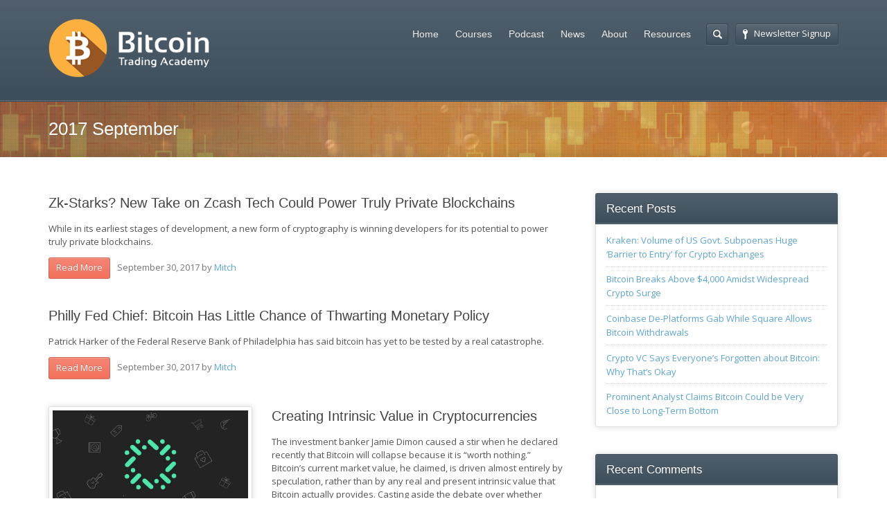

--- FILE ---
content_type: text/html; charset=UTF-8
request_url: https://bitcointrading.net/2017/09/
body_size: 8745
content:
<!DOCTYPE html>
<html lang="en-US">
<head>
	<meta http-equiv="content-type" content="text/html;charset=utf-8" />
	<meta name="viewport" content="width=device-width, initial-scale=1.0">
	<title>September | 2017 | Bitcoin Trading Academy</title>
	
	<!--[if lt IE 9]>
	<script type="text/javascript" src="http://bitcointrading.net/wp-content/themes/academy/js/html5.js"></script>
	<![endif]-->
	
	<link rel="alternate" type="application/rss+xml" title="Bitcoin Trading Academy &raquo; Feed" href="https://bitcointrading.net/feed/" />
<link rel="alternate" type="application/rss+xml" title="Bitcoin Trading Academy &raquo; Comments Feed" href="https://bitcointrading.net/comments/feed/" />
<link rel='stylesheet' id='mediaelement-css' href="https://bitcointrading.net/wp-includes/js/mediaelement/mediaelementplayer.min.css?ver=2.15.1" type='text/css' media='all' />
<link rel='stylesheet' id='wp-mediaelement-css' href="https://bitcointrading.net/wp-includes/js/mediaelement/wp-mediaelement.css?ver=4.1.41" type='text/css' media='all' />
<link rel='stylesheet' id='pt-cv-public-style-css' href="https://bitcointrading.net/wp-content/plugins/content-views-query-and-display-post-page/public/assets/css/public.css?ver=1.6.7" type='text/css' media='all' />
<link rel='stylesheet' id='general-css' href="https://bitcointrading.net/wp-content/themes/academy/style.css?ver=4.1.41" type='text/css' media='all' />
<script type='text/javascript' src="https://bitcointrading.net/wp-content/plugins/powerpress/player.min.js?ver=4.1.41"></script>
<script type='text/javascript' src="https://bitcointrading.net/wp-includes/js/jquery/jquery.js?ver=1.11.1"></script>
<script type='text/javascript' src="https://bitcointrading.net/wp-includes/js/jquery/jquery-migrate.min.js?ver=1.2.1"></script>
<script type='text/javascript' src="https://bitcointrading.net/wp-content/themes/academy/js/jquery.hoverIntent.min.js?ver=4.1.41"></script>
<script type='text/javascript' src="https://bitcointrading.net/wp-content/themes/academy/js/jquery.placeholder.min.js?ver=4.1.41"></script>
<script type='text/javascript' src="https://bitcointrading.net/wp-content/themes/academy/js/jplayer/jquery.jplayer.min.js?ver=4.1.41"></script>
<script type='text/javascript' src="https://bitcointrading.net/wp-content/themes/academy/js/jquery.themexSlider.js?ver=4.1.41"></script>
<script type='text/javascript'>
/* <![CDATA[ */
var options = {"templateDirectory":"http:\/\/bitcointrading.net\/wp-content\/themes\/academy\/"};
/* ]]> */
</script>
<script type='text/javascript' src="https://bitcointrading.net/wp-content/themes/academy/js/jquery.raty.min.js?ver=4.1.41"></script>
<script type='text/javascript'>
/* <![CDATA[ */
var options = {"templateDirectory":"http:\/\/bitcointrading.net\/wp-content\/themes\/academy\/"};
/* ]]> */
</script>
<script type='text/javascript' src="https://bitcointrading.net/wp-content/themes/academy/js/general.js?ver=4.1.41"></script>
<link rel="EditURI" type="application/rsd+xml" title="RSD" href="https://bitcointrading.net/xmlrpc.php?rsd" />
<link rel="wlwmanifest" type="application/wlwmanifest+xml" href="https://bitcointrading.net/wp-includes/wlwmanifest.xml" /> 
<meta name="generator" content="WordPress 4.1.41" />
<script type="text/javascript"><!--
function powerpress_pinw(pinw){window.open('http://bitcointrading.net/?powerpress_pinw='+pinw, 'PowerPressPlayer','toolbar=0,status=0,resizable=1,width=460,height=320');	return false;}
powerpress_url = 'http://bitcointrading.net/wp-content/plugins/powerpress/';
//-->
</script>
<link rel='stylesheet' id='wop-css' href="https://bitcointrading.net/wp-content/plugins/widgets-on-pages/wop.css" type='text/css' media='all' /><link rel="shortcut icon" href="https://bitcointrading.net/wp-content/uploads/2015/04/fav_bitcoin.png" /><style type="text/css">.featured-content{background-image:url(http://bitcointrading.net/wp-content/uploads/2015/04/bg.jpg);}body, input, select, textarea{font-family:Open Sans, Arial, Helvetica, sans-serif;}h1,h2,h3,h4,h5,h6, .header-navigation div > ul > li > a, .user-menu a{font-family:Crete Round, Arial, Helvetica, sans-serif;}input[type="submit"], input[type="button"], .element-button, .jp-play-bar, .jp-volume-bar-value, .free-course .course-price .price-text, .lessons-listing .lesson-attachments a, ul.styled-list.style-4 li:before, .woocommerce a.button.alt, .woocommerce button.button.alt, .woocommerce input.button.alt, .woocommerce #respond input#submit.alt, .woocommerce #content input.button.alt, .woocommerce-page a.button.alt, .woocommerce-page button.button.alt, .woocommerce-page input.button.alt, .woocommerce-page #respond input#submit.alt, .woocommerce-page #content input.button.alt, .woocommerce a.button.alt:hover, .woocommerce button.button.alt:hover, .woocommerce input.button.alt:hover, .woocommerce #respond input#submit.alt:hover, .woocommerce #content input.button.alt:hover, .woocommerce-page a.button.alt:hover, .woocommerce-page button.button.alt:hover, .woocommerce-page input.button.alt:hover, .woocommerce-page #respond input#submit.alt:hover, .woocommerce-page #content input.button.alt:hover{background-color:#f3715d;}.free-course .course-price .corner{border-top-color:#f3715d;border-right-color:#f3715d;}.element-button.secondary, .quiz-listing .question-number, .lessons-listing .lesson-title .course-status, .course-price .price-text, .course-price .corner, .course-progress span, .questions-listing .question-replies, .course-price .corner-background, .user-links a:hover, .payment-listing .expanded .toggle-title:before, .styled-list.style-5 li:before, .faq-toggle .toggle-title:before, .lesson-toggle, ul.styled-list.style-1 li:before, .woocommerce a.button, .woocommerce button.button, .woocommerce input.button, .woocommerce #respond input#submit, .woocommerce #content input.button, .woocommerce-page a.button, .woocommerce-page button.button, .woocommerce-page input.button, .woocommerce-page #respond input#submit, .woocommerce-page #content input.button, .woocommerce a.button:hover, .woocommerce button.button:hover, .woocommerce input.button:hover, .woocommerce #respond input#submit:hover, .woocommerce #content input.button:hover, .woocommerce-page a.button:hover, .woocommerce-page button.button:hover, .woocommerce-page input.button:hover, .woocommerce-page #respond input#submit:hover, .woocommerce-page #content input.button:hover{background-color:#5ea5d7;}a, a:hover, a:focus, ul.styled-list li > a:hover{color:#5ea5d7;}.element-button.dark, .jp-gui, .jp-controls a, .jp-video-play-icon, .header-wrap, .header-navigation ul ul, .select-menu, .search-form, .mobile-search-form, .login-button .tooltip-text, .footer-wrap, .site-footer:after, .site-header:after, .widget-title{background-color:#3d4e5b;}.jp-jplayer{border-color:#3d4e5b;}.widget-title{border-bottom-color:#3d4e5b;}::-moz-selection{background-color:#f3715d;}::selection{background-color:#f3715d;}.course-price, .course-status, .submit-button, .questions
{display:none;}
.course-header
{
text-align:center;
height:50px;
}</style><style type="text/css">@font-face {
						font-family: "Crete Round";
						src: url("http://bitcointrading.net/wp-content/themes/academy/fonts/creteround-regular-webfont.eot");
						src: url("http://bitcointrading.net/wp-content/themes/academy/fonts/creteround-regular-webfont.eot?#iefix") format("embedded-opentype"),
							 url("http://bitcointrading.net/wp-content/themes/academy/fonts/creteround-regular-webfont.woff") format("woff"),
							 url("http://bitcointrading.net/wp-content/themes/academy/fonts/creteround-regular-webfont.ttf") format("truetype"),
							 url("http://bitcointrading.net/wp-content/themes/academy/fonts/creteround-regular-webfont.svg#crete_roundregular") format("svg");
						font-weight: normal;
						font-style: normal;
					}</style><script type="text/javascript">
			WebFontConfig = {google: { families: [ "Open Sans:400,400italic,600" ] } };
			(function() {
				var wf = document.createElement("script");
				wf.src = ("https:" == document.location.protocol ? "https" : "http") + "://ajax.googleapis.com/ajax/libs/webfont/1/webfont.js";
				wf.type = "text/javascript";
				wf.async = "true";
				var s = document.getElementsByTagName("script")[0];
				s.parentNode.insertBefore(wf, s);
			})();
			</script>	<style type="text/css">.recentcomments a{display:inline !important;padding:0 !important;margin:0 !important;}</style>

<script>
 (function(i,s,o,g,r,a,m){i['GoogleAnalyticsObject']=r;i[r]=i[r]||function(){
 (i[r].q=i[r].q||[]).push(arguments)},i[r].l=1*new Date();a=s.createElement(o),
 m=s.getElementsByTagName(o)[0];a.async=1;a.src=g;m.parentNode.insertBefore(a,m)
 })(window,document,'script','//www.google-analytics.com/analytics.js','ga');

 ga('create', 'UA-2770327-54', 'auto');
 ga('send', 'pageview');

</script>

</head>
<body class="archive date">
	<div class="site-wrap">
		<div class="header-wrap">
			<header class="site-header">
				<div class="row">
					<div class="site-logo left">
						<a href="https://bitcointrading.net/" rel="home">
							<img src="https://bitcointrading.net/wp-content/uploads/2015/04/Logo_New5.png" alt="Bitcoin Trading Academy" />
						</a>
					</div>
					<!-- /logo -->
					<div class="header-options right clearfix" >					
						<div class="login-options right">
												
							<div class="button-wrap left tooltip login-button">
								<a href="#" class="element-button dark"><span class="button-icon login"></span>Newsletter Signup</a>
								<div class="tooltip-wrap">
									<div class="tooltip-text">

<!-- Begin MailChimp Signup Form -->
<link href="//cdn-images.mailchimp.com/embedcode/classic-081711.css" rel="stylesheet" type="text/css">
<style type="text/css">
	#mc_embed_signup{clear:left; font:14px Helvetica,Arial,sans-serif; }
	/* Add your own MailChimp form style overrides in your site stylesheet or in this style block.
	We recommend moving this block and the preceding CSS link to the HEAD of your HTML file. */
</style>
<div id="mc_embed_signup">
<form action="//coinigy.us3.list-manage.com/subscribe/post?u=9f03eb56fbb3842181db7f674&amp;id=ab154a542a" method="post" id="mc-embedded-subscribe-form" name="mc-embedded-subscribe-form" class="validate" target="_blank" novalidate>
 
<div id="mc_embed_signup_scroll">

<div class="indicates-required"><span class="asterisk">*</span> indicates required</div>
<div class="mc-field-group ">
	<label for="mce-EMAIL">Email Address <span class="asterisk">*</span>
</label>
	<input type="email" value="" name="EMAIL" class="required email" id="mce-EMAIL" style="width:200px">
</div>
	<div id="mce-responses" class="clear">
	<div class="response" id="mce-error-response" style="display:none"></div>
	<div class="response" id="mce-success-response" style="display:none"></div>
	</div> <!-- real people should not fill this in and expect good things - do not remove this or risk form bot signups-->
 <div style="position: absolute; left: -5000px;"><input type="text" name="b_9f03eb56fbb3842181db7f674_ab154a542a" tabindex="-1" value=""></div>
 <div class="clear" style="float:left;margin-right:10px;"><input type="submit" value="Subscribe" name="subscribe" id="mc-embedded-subscribe" class="submit-button button" style="width:200px;float:left;"></div>
 </div>
</form>
</div>
<script type='text/javascript' src='//s3.amazonaws.com/downloads.mailchimp.com/js/mc-validate.js'></script><script type='text/javascript'>(function($) {window.fnames = new Array(); window.ftypes = new Array();fnames[0]='EMAIL';ftypes[0]='email';fnames[1]='FNAME';ftypes[1]='text';fnames[2]='LNAME';ftypes[2]='text';}(jQuery));var $mcj = jQuery.noConflict(true);</script>
<!--End mc_embed_sign-->

										<form action="https://bitcointrading.net/wp-admin/admin-ajax.php" class="ajax-form popup-form" method="POST">
											<div class="message" style="display:none"></div>
											<div class="field-wrap"  style="display:none">
												<input type="text" name="user_login" value="Email" />
											</div>
											<div class="field-wrap" style="display:none">
												<input type="password" name="user_password" value="Password" />
											</div>
											<div class="button-wrap left nomargin"  style="display:none">
												<a href="#" class="element-button ">Subscribe</a>
											</div>											
																						<div class="button-wrap switch-button left" style="display:none">
												<a href="#" class="element-button dark" title="Password Recovery">
													<span class="button-icon help"></span>
												</a>
											</div>
											<input type="hidden" name="user_action" value="login_user" />
											<input type="hidden" name="user_redirect" value="" />
											<input type="hidden" name="nonce" class="nonce" value="50df2e35da" />
											<input type="hidden" name="action" class="action" value="themex_update_user" />
										</form>
									</div>
								</div>
								<div class="tooltip-wrap password-form">
									<div class="tooltip-text">


										
									</div>
								</div>
							</div>
																			</div>
						<!-- /login options -->										
						<div class="search-form right">
							<form role="search" method="GET" action="https://bitcointrading.net/">
	<input type="text" value="" name="s" />
</form>						</div>
						<!-- /search form -->
											</div>
					<!-- /header options -->
					<div class="mobile-search-form">
						<form role="search" method="GET" action="https://bitcointrading.net/">
	<input type="text" value="" name="s" />
</form>					</div>
					<!-- /mobile search form -->
					<nav class="header-navigation right">
						<div class="menu"><ul id="menu-main-menu" class="menu"><li id="menu-item-2132" class="menu-item menu-item-type-post_type menu-item-object-page menu-item-2132"><a href="https://bitcointrading.net/home/">Home</a></li>
<li id="menu-item-2138" class="menu-item menu-item-type-taxonomy menu-item-object-course_category menu-item-2138"><a href="https://bitcointrading.net/courses/all/">Courses</a></li>
<li id="menu-item-2389" class="menu-item menu-item-type-taxonomy menu-item-object-category menu-item-2389"><a href="https://bitcointrading.net/podcast/">Podcast</a></li>
<li id="menu-item-2133" class="menu-item menu-item-type-taxonomy menu-item-object-category menu-item-2133"><a href="https://bitcointrading.net/news/">News</a></li>
<li id="menu-item-2130" class="menu-item menu-item-type-post_type menu-item-object-page menu-item-2130"><a href="https://bitcointrading.net/">About</a></li>
<li id="menu-item-2141" class="menu-item menu-item-type-post_type menu-item-object-page menu-item-2141"><a href="https://bitcointrading.net/resources/">Resources</a></li>
</ul></div>						
						<div class="select-menu select-element redirect">
							<span></span>
							<select><option value="http://bitcointrading.net/home/">Home</option><option value="http://bitcointrading.net/courses/all/">Courses</option><option value="http://bitcointrading.net/podcast/">Podcast</option><option value="http://bitcointrading.net/news/">News</option><option value="http://bitcointrading.net/">About</option><option value="http://bitcointrading.net/resources/">Resources</option></select>							
						</div>
						<!--/ select menu-->
					</nav>
					<!-- /navigation -->						
				</div>			
			</header>
			<!-- /header -->
		</div>
		<div class="featured-content">
			<div class="substrate">
				<img src="https://bitcointrading.net/wp-content/uploads/2015/04/bg.jpg" class="fullwidth" alt="" />			</div>
						<div class="row">
							<div class="page-title">
					<h1 class="nomargin">  2017  September</h1>
				</div>
				<!-- /page title -->				
						</div>
				
		</div>
		<!-- /featured -->
		<div class="main-content">
			<div class="row"><div class="column eightcol">
		<div class="posts-listing">
		<article class="post-7609 post type-post status-publish format-standard hentry category-news clearfix">
		<div class="post-content">
			<h1><a href="https://bitcointrading.net/zk-starks-new-take-on-zcash-tech-could-power-truly-private-blockchains/">Zk-Starks? New Take on Zcash Tech Could Power Truly Private Blockchains</a></h1>
		<p>While in its earliest stages of development, a new form of cryptography is winning developers for its potential to power truly private blockchains.</p>
		<footer class="post-footer">
			<a href="https://bitcointrading.net/zk-starks-new-take-on-zcash-tech-could-power-truly-private-blockchains/" class="element-button small">Read More</a>
									<time class="post-date nomargin" datetime="2017-09-30">September 30, 2017</time>
									<div class="post-author">&nbsp;by <a href="https://bitcointrading.net/author/mitch/" title="Posts by Mitch" rel="author">Mitch</a></div>
					</footer>
	</div>
</article><article class="post-7608 post type-post status-publish format-standard hentry category-news clearfix">
		<div class="post-content">
			<h1><a href="https://bitcointrading.net/philly-fed-chief-bitcoin-has-little-chance-of-thwarting-monetary-policy/">Philly Fed Chief: Bitcoin Has Little Chance of Thwarting Monetary Policy</a></h1>
		<p>Patrick Harker of the Federal Reserve Bank of Philadelphia has said bitcoin has yet to be tested by a real catastrophe.</p>
		<footer class="post-footer">
			<a href="https://bitcointrading.net/philly-fed-chief-bitcoin-has-little-chance-of-thwarting-monetary-policy/" class="element-button small">Read More</a>
									<time class="post-date nomargin" datetime="2017-09-30">September 30, 2017</time>
									<div class="post-author">&nbsp;by <a href="https://bitcointrading.net/author/mitch/" title="Posts by Mitch" rel="author">Mitch</a></div>
					</footer>
	</div>
</article><article class="post-7611 post type-post status-publish format-standard has-post-thumbnail hentry category-news clearfix">
		<div class="column fivecol post-image">
		<div class="bordered-image thick-border">
			<a href="https://bitcointrading.net/creating-intrinsic-value-in-cryptocurrencies/"><img width="420" height="233" src="https://bitcointrading.net/wp-content/uploads/2017/10/b54b5cc1e6_preview-width-800.png" class="attachment-normal wp-post-image" alt="" /></a>
		</div>
	</div>
	<div class="post-content column sevencol last">
			<h1><a href="https://bitcointrading.net/creating-intrinsic-value-in-cryptocurrencies/">Creating Intrinsic Value in Cryptocurrencies</a></h1>
		<p>The investment banker Jamie Dimon caused a stir when he declared recently that Bitcoin will collapse because it is “worth nothing.” Bitcoin’s current market value, he claimed, is driven almost entirely by speculation, rather than by any real and present intrinsic value that Bitcoin actually provides. Casting aside the debate over whether Bitcoin has intrinsic [&hellip;]</p>
		<footer class="post-footer">
			<a href="https://bitcointrading.net/creating-intrinsic-value-in-cryptocurrencies/" class="element-button small">Read More</a>
									<time class="post-date nomargin" datetime="2017-09-29">September 29, 2017</time>
									<div class="post-author">&nbsp;by <a href="https://bitcointrading.net/author/mitch/" title="Posts by Mitch" rel="author">Mitch</a></div>
					</footer>
	</div>
</article><article class="post-7606 post type-post status-publish format-standard has-post-thumbnail hentry category-news clearfix">
		<div class="column fivecol post-image">
		<div class="bordered-image thick-border">
			<a href="https://bitcointrading.net/filling-the-demand-cryptocurrency-job-postings-set-to-triple-from-2016/"><img width="420" height="235" src="https://bitcointrading.net/wp-content/uploads/2017/09/61339aa1b6_hiring-bch-width-800.jpg" class="attachment-normal wp-post-image" alt="" /></a>
		</div>
	</div>
	<div class="post-content column sevencol last">
			<h1><a href="https://bitcointrading.net/filling-the-demand-cryptocurrency-job-postings-set-to-triple-from-2016/">Filling the Demand: Cryptocurrency Job Postings Set to Triple From 2016</a></h1>
		<p>AngelList,, the job board specializing in startup jobs, reports cryptocurrency job postings have nearly doubled in the past six months and are soon to triple from 2016. Companies in the crypto space have experienced “unparalleled investment and growth” in recent months. The organization stated that while many new technologies (self-driving cars and virtual reality, for [&hellip;]</p>
		<footer class="post-footer">
			<a href="https://bitcointrading.net/filling-the-demand-cryptocurrency-job-postings-set-to-triple-from-2016/" class="element-button small">Read More</a>
									<time class="post-date nomargin" datetime="2017-09-28">September 28, 2017</time>
									<div class="post-author">&nbsp;by <a href="https://bitcointrading.net/author/mitch/" title="Posts by Mitch" rel="author">Mitch</a></div>
					</footer>
	</div>
</article><article class="post-7601 post type-post status-publish format-standard hentry category-news clearfix">
		<div class="post-content">
			<h1><a href="https://bitcointrading.net/russia-likely-to-ban-bitcoin-payments-deputy-finance-minister-says/">Russia Likely to Ban Bitcoin Payments, Deputy Finance Minister Says</a></h1>
		<p>Russia&#8217;s cryptocurrency bill is expected to be completed by October, according to a senior government official.</p>
		<footer class="post-footer">
			<a href="https://bitcointrading.net/russia-likely-to-ban-bitcoin-payments-deputy-finance-minister-says/" class="element-button small">Read More</a>
									<time class="post-date nomargin" datetime="2017-09-28">September 28, 2017</time>
									<div class="post-author">&nbsp;by <a href="https://bitcointrading.net/author/mitch/" title="Posts by Mitch" rel="author">Mitch</a></div>
					</footer>
	</div>
</article><article class="post-7600 post type-post status-publish format-standard hentry category-news clearfix">
		<div class="post-content">
			<h1><a href="https://bitcointrading.net/the-head-of-the-sec-is-concerned-about-ico-pump-and-dumps/">The Head of the SEC Is &#8216;Concerned&#8217; About ICO Pump-and-Dumps</a></h1>
		<p>The chairman of the Securities and Exchange Commission is worried about the risk of &#8220;pump-and-dump schemes&#8221; in the ICO space.</p>
		<footer class="post-footer">
			<a href="https://bitcointrading.net/the-head-of-the-sec-is-concerned-about-ico-pump-and-dumps/" class="element-button small">Read More</a>
									<time class="post-date nomargin" datetime="2017-09-28">September 28, 2017</time>
									<div class="post-author">&nbsp;by <a href="https://bitcointrading.net/author/mitch/" title="Posts by Mitch" rel="author">Mitch</a></div>
					</footer>
	</div>
</article><article class="post-7604 post type-post status-publish format-standard has-post-thumbnail hentry category-news clearfix">
		<div class="column fivecol post-image">
		<div class="bordered-image thick-border">
			<a href="https://bitcointrading.net/gem-partners-with-nordic-tech-giant-tieto-and-the-cdc-to-put-healthcare-on-the-blockchain/"><img width="420" height="235" src="https://bitcointrading.net/wp-content/uploads/2017/09/eea11c25c2_GEMtieto-width-800.jpg" class="attachment-normal wp-post-image" alt="" /></a>
		</div>
	</div>
	<div class="post-content column sevencol last">
			<h1><a href="https://bitcointrading.net/gem-partners-with-nordic-tech-giant-tieto-and-the-cdc-to-put-healthcare-on-the-blockchain/">Gem Partners With Nordic Tech Giant Tieto and the CDC to Put Healthcare on the Blockchain</a></h1>
		<p>Enterprise blockchain provider Gem is forging new partnerships in the healthcare sector. First announced at the Distributed: Health 2017 conference in Nashville, Tennessee, earlier this week, the blockchain startup is teaming up with European technology service provider Tieto as well as partnering with the U.S. Centers for Disease Control and Prevention (CDC). “We fundamentally believe [&hellip;]</p>
		<footer class="post-footer">
			<a href="https://bitcointrading.net/gem-partners-with-nordic-tech-giant-tieto-and-the-cdc-to-put-healthcare-on-the-blockchain/" class="element-button small">Read More</a>
									<time class="post-date nomargin" datetime="2017-09-28">September 28, 2017</time>
									<div class="post-author">&nbsp;by <a href="https://bitcointrading.net/author/mitch/" title="Posts by Mitch" rel="author">Mitch</a></div>
					</footer>
	</div>
</article><article class="post-7599 post type-post status-publish format-standard hentry category-news clearfix">
		<div class="post-content">
			<h1><a href="https://bitcointrading.net/macquarie-analyst-rejects-jamie-dimons-bitcoin-fraud-critique/">Macquarie Analyst Rejects Jamie Dimon&#8217;s Bitcoin &#8216;Fraud&#8217; Critique</a></h1>
		<p>An senior analyst for Macquarie Group has pushed back against some of the criticism against bitcoin coming from Wall Street.</p>
		<footer class="post-footer">
			<a href="https://bitcointrading.net/macquarie-analyst-rejects-jamie-dimons-bitcoin-fraud-critique/" class="element-button small">Read More</a>
									<time class="post-date nomargin" datetime="2017-09-28">September 28, 2017</time>
									<div class="post-author">&nbsp;by <a href="https://bitcointrading.net/author/mitch/" title="Posts by Mitch" rel="author">Mitch</a></div>
					</footer>
	</div>
</article><article class="post-7602 post type-post status-publish format-standard has-post-thumbnail hentry category-news clearfix">
		<div class="column fivecol post-image">
		<div class="bordered-image thick-border">
			<a href="https://bitcointrading.net/how-decentralized-exchanges-make-bitcoin-more-resilient-and-us-more-free/"><img width="420" height="235" src="https://bitcointrading.net/wp-content/uploads/2017/09/5e9a1a5654_decentralexchange-width-800.jpg" class="attachment-normal wp-post-image" alt="" /></a>
		</div>
	</div>
	<div class="post-content column sevencol last">
			<h1><a href="https://bitcointrading.net/how-decentralized-exchanges-make-bitcoin-more-resilient-and-us-more-free/">How Decentralized Exchanges Make Bitcoin More Resilient (and Us More Free)</a></h1>
		<p>Governments and central banks all over the world are gradually warming up to the idea of leveraging the unique advantages offered by blockchain technology — low-cost transactions permanently recorded in tamper-proof distributed ledgers — to modernize their financial systems. According to sources familiar with the matter, the Indian government is considering a proposal to introduce [&hellip;]</p>
		<footer class="post-footer">
			<a href="https://bitcointrading.net/how-decentralized-exchanges-make-bitcoin-more-resilient-and-us-more-free/" class="element-button small">Read More</a>
									<time class="post-date nomargin" datetime="2017-09-28">September 28, 2017</time>
									<div class="post-author">&nbsp;by <a href="https://bitcointrading.net/author/mitch/" title="Posts by Mitch" rel="author">Mitch</a></div>
					</footer>
	</div>
</article><article class="post-7592 post type-post status-publish format-standard hentry category-news clearfix">
		<div class="post-content">
			<h1><a href="https://bitcointrading.net/watch-jesse-ventura-moderates-colorado-governor-candidates-in-bitcoin-debate/">Watch: Jesse Ventura Moderates Colorado Governor Candidates in Bitcoin Debate</a></h1>
		<p>Two candidates for next year&#8217;s Colorado governor race debated cryptocurrencies over the weekend.</p>
		<footer class="post-footer">
			<a href="https://bitcointrading.net/watch-jesse-ventura-moderates-colorado-governor-candidates-in-bitcoin-debate/" class="element-button small">Read More</a>
									<time class="post-date nomargin" datetime="2017-09-26">September 26, 2017</time>
									<div class="post-author">&nbsp;by <a href="https://bitcointrading.net/author/mitch/" title="Posts by Mitch" rel="author">Mitch</a></div>
					</footer>
	</div>
</article>		
	</div>
	<nav class="pagination"><span class='page-numbers current'>1</span>
<a class='page-numbers' href="https://bitcointrading.net/2017/09/page/2/">2</a>
<a class='page-numbers' href="https://bitcointrading.net/2017/09/page/3/">3</a>
<a class='page-numbers' href="https://bitcointrading.net/2017/09/page/4/">4</a>
<a class='page-numbers' href="https://bitcointrading.net/2017/09/page/5/">5</a>
<a class='page-numbers' href="https://bitcointrading.net/2017/09/page/6/">6</a>
<span class="page-numbers dots">&hellip;</span>
<a class='page-numbers' href="https://bitcointrading.net/2017/09/page/9/">9</a>
<a class="next page-numbers" href="https://bitcointrading.net/2017/09/page/2/"></a></nav></div>
<aside class="sidebar column fourcol last">
			<div class="widget widget_recent_entries">		<div class="widget-title"><h3 class="nomargin">Recent Posts</h3></div>		<ul>
					<li>
				<a href="https://bitcointrading.net/kraken-volume-of-us-govt-subpoenas-huge-barrier-to-entry-for-crypto-exchanges/">Kraken: Volume of US Govt. Subpoenas Huge ‘Barrier to Entry’ for Crypto Exchanges</a>
						</li>
					<li>
				<a href="https://bitcointrading.net/bitcoin-breaks-above-4000-amidst-widespread-crypto-surge/">Bitcoin Breaks Above $4,000 Amidst Widespread Crypto Surge</a>
						</li>
					<li>
				<a href="https://bitcointrading.net/coinbase-de-platforms-gab-while-square-allows-bitcoin-withdrawals/">Coinbase De-Platforms Gab While Square Allows Bitcoin Withdrawals</a>
						</li>
					<li>
				<a href="https://bitcointrading.net/crypto-vc-says-everyones-forgotten-about-bitcoin-why-thats-okay/">Crypto VC Says Everyone’s Forgotten about Bitcoin: Why That’s Okay</a>
						</li>
					<li>
				<a href="https://bitcointrading.net/prominent-analyst-claims-bitcoin-could-be-very-close-to-long-term-bottom/">Prominent Analyst Claims Bitcoin Could be Very Close to Long-Term Bottom</a>
						</li>
				</ul>
		</div><div class="widget widget_recent_comments"><div class="widget-title"><h3 class="nomargin">Recent Comments</h3></div><ul class="styled-list style-2"></ul></div><div class="widget widget_archive"><div class="widget-title"><h3 class="nomargin">Archives</h3></div>		<ul>
	<li><a href="https://bitcointrading.net/2019/01/">January 2019</a></li>
	<li><a href="https://bitcointrading.net/2018/12/">December 2018</a></li>
	<li><a href="https://bitcointrading.net/2018/11/">November 2018</a></li>
	<li><a href="https://bitcointrading.net/2018/10/">October 2018</a></li>
	<li><a href="https://bitcointrading.net/2018/09/">September 2018</a></li>
	<li><a href="https://bitcointrading.net/2018/08/">August 2018</a></li>
	<li><a href="https://bitcointrading.net/2018/07/">July 2018</a></li>
	<li><a href="https://bitcointrading.net/2018/06/">June 2018</a></li>
	<li><a href="https://bitcointrading.net/2018/05/">May 2018</a></li>
	<li><a href="https://bitcointrading.net/2018/04/">April 2018</a></li>
	<li><a href="https://bitcointrading.net/2018/03/">March 2018</a></li>
	<li><a href="https://bitcointrading.net/2018/02/">February 2018</a></li>
	<li><a href="https://bitcointrading.net/2018/01/">January 2018</a></li>
	<li><a href="https://bitcointrading.net/2017/12/">December 2017</a></li>
	<li><a href="https://bitcointrading.net/2017/11/">November 2017</a></li>
	<li><a href="https://bitcointrading.net/2017/10/">October 2017</a></li>
	<li><a href="https://bitcointrading.net/2017/09/">September 2017</a></li>
	<li><a href="https://bitcointrading.net/2017/08/">August 2017</a></li>
	<li><a href="https://bitcointrading.net/2017/07/">July 2017</a></li>
	<li><a href="https://bitcointrading.net/2017/06/">June 2017</a></li>
	<li><a href="https://bitcointrading.net/2017/05/">May 2017</a></li>
	<li><a href="https://bitcointrading.net/2017/04/">April 2017</a></li>
	<li><a href="https://bitcointrading.net/2017/03/">March 2017</a></li>
	<li><a href="https://bitcointrading.net/2017/02/">February 2017</a></li>
	<li><a href="https://bitcointrading.net/2017/01/">January 2017</a></li>
	<li><a href="https://bitcointrading.net/2016/12/">December 2016</a></li>
	<li><a href="https://bitcointrading.net/2016/11/">November 2016</a></li>
	<li><a href="https://bitcointrading.net/2016/10/">October 2016</a></li>
	<li><a href="https://bitcointrading.net/2016/09/">September 2016</a></li>
	<li><a href="https://bitcointrading.net/2016/08/">August 2016</a></li>
	<li><a href="https://bitcointrading.net/2016/07/">July 2016</a></li>
	<li><a href="https://bitcointrading.net/2016/06/">June 2016</a></li>
	<li><a href="https://bitcointrading.net/2016/05/">May 2016</a></li>
	<li><a href="https://bitcointrading.net/2016/04/">April 2016</a></li>
	<li><a href="https://bitcointrading.net/2016/03/">March 2016</a></li>
	<li><a href="https://bitcointrading.net/2016/02/">February 2016</a></li>
	<li><a href="https://bitcointrading.net/2016/01/">January 2016</a></li>
	<li><a href="https://bitcointrading.net/2015/12/">December 2015</a></li>
	<li><a href="https://bitcointrading.net/2015/11/">November 2015</a></li>
	<li><a href="https://bitcointrading.net/2015/10/">October 2015</a></li>
	<li><a href="https://bitcointrading.net/2015/09/">September 2015</a></li>
	<li><a href="https://bitcointrading.net/2015/08/">August 2015</a></li>
	<li><a href="https://bitcointrading.net/2015/07/">July 2015</a></li>
	<li><a href="https://bitcointrading.net/2015/06/">June 2015</a></li>
	<li><a href="https://bitcointrading.net/2015/05/">May 2015</a></li>
	<li><a href="https://bitcointrading.net/2015/04/">April 2015</a></li>
	<li><a href="https://bitcointrading.net/2015/03/">March 2015</a></li>
	<li><a href="https://bitcointrading.net/2015/02/">February 2015</a></li>
	<li><a href="https://bitcointrading.net/2015/01/">January 2015</a></li>
	<li><a href="https://bitcointrading.net/2014/12/">December 2014</a></li>
	<li><a href="https://bitcointrading.net/1/12/">December 1</a></li>
		</ul>
</div><div class="widget widget_categories"><div class="widget-title"><h3 class="nomargin">Categories</h3></div>		<ul>
	<li class="cat-item cat-item-2"><a href="https://bitcointrading.net/news/">News</a>
</li>
	<li class="cat-item cat-item-14"><a href="https://bitcointrading.net/podcast/">Podcast</a>
</li>
		</ul>
</div><div class="widget widget_meta"><div class="widget-title"><h3 class="nomargin">Meta</h3></div>			<ul>
						<li><a href="https://bitcointrading.net/wp-login.php">Log in</a></li>
			<li><a href="https://bitcointrading.net/feed/">Entries <abbr title="Really Simple Syndication">RSS</abbr></a></li>
			<li><a href="https://bitcointrading.net/comments/feed/">Comments <abbr title="Really Simple Syndication">RSS</abbr></a></li>
<li><a href="https://wordpress.org/" title="Powered by WordPress, state-of-the-art semantic personal publishing platform.">WordPress.org</a></li>			</ul>
</div></aside>
								</div>
			</div>
			<!-- /content -->
			<div class="footer-wrap">
				<footer class="site-footer">
					<div class="row">
						<div class="copyright left">
							&copy; 2026 Bitcoin Trading Academy, All Rights Reserved.						</div>
						<nav class="footer-navigation right">
							<div class="menu-footer-menu-container"><ul id="menu-footer-menu" class="menu"><li id="menu-item-2136" class="menu-item menu-item-type-post_type menu-item-object-page menu-item-2136"><a href="https://bitcointrading.net/home/">Home</a></li>
<li id="menu-item-2137" class="menu-item menu-item-type-taxonomy menu-item-object-course_category menu-item-2137"><a href="https://bitcointrading.net/courses/all/">Courses</a></li>
<li id="menu-item-2134" class="menu-item menu-item-type-taxonomy menu-item-object-category menu-item-2134"><a href="https://bitcointrading.net/news/">News</a></li>
<li id="menu-item-2135" class="menu-item menu-item-type-post_type menu-item-object-page menu-item-2135"><a href="https://bitcointrading.net/">About</a></li>
<li id="menu-item-2139" class="menu-item menu-item-type-post_type menu-item-object-page menu-item-2139"><a href="https://bitcointrading.net/resources/">Resources</a></li>
<li id="menu-item-2310" class="menu-item menu-item-type-post_type menu-item-object-page menu-item-2310"><a href="https://bitcointrading.net/privacy-policy/">Privacy Policy</a></li>
<li id="menu-item-2311" class="menu-item menu-item-type-post_type menu-item-object-page menu-item-2311"><a href="https://bitcointrading.net/terms-of-service/">Terms of Service</a></li>
<li id="menu-item-2312" class="menu-item menu-item-type-post_type menu-item-object-page menu-item-2312"><a href="https://bitcointrading.net/sitemap/">Sitemap</a></li>
</ul></div>						</nav>
						<!-- /navigation -->				
					</div>			
				</footer>				
			</div>
			<!-- /footer -->			
		</div>
		<!-- /site wrap -->
	<script type='text/javascript'>
/* <![CDATA[ */
var mejsL10n = {"language":"en-US","strings":{"Close":"Close","Fullscreen":"Fullscreen","Download File":"Download File","Download Video":"Download Video","Play\/Pause":"Play\/Pause","Mute Toggle":"Mute Toggle","None":"None","Turn off Fullscreen":"Turn off Fullscreen","Go Fullscreen":"Go Fullscreen","Unmute":"Unmute","Mute":"Mute","Captions\/Subtitles":"Captions\/Subtitles"}};
var _wpmejsSettings = {"pluginPath":"\/wp-includes\/js\/mediaelement\/"};
var mejsL10n = {"language":"en-US","strings":{"Close":"Close","Fullscreen":"Fullscreen","Download File":"Download File","Download Video":"Download Video","Play\/Pause":"Play\/Pause","Mute Toggle":"Mute Toggle","None":"None","Turn off Fullscreen":"Turn off Fullscreen","Go Fullscreen":"Go Fullscreen","Unmute":"Unmute","Mute":"Mute","Captions\/Subtitles":"Captions\/Subtitles"}};
var _wpmejsSettings = {"pluginPath":"\/wp-includes\/js\/mediaelement\/"};
/* ]]> */
</script>
<script type='text/javascript' src="https://bitcointrading.net/wp-includes/js/mediaelement/mediaelement-and-player.min.js?ver=2.15.1"></script>
<script type='text/javascript' src="https://bitcointrading.net/wp-includes/js/mediaelement/wp-mediaelement.js?ver=4.1.41"></script>
<script type='text/javascript'>
/* <![CDATA[ */
var PT_CV_PAGINATION = {"first":"\u00ab","prev":"\u2039","next":"\u203a","last":"\u00bb","goto_first":"Go to first page","goto_prev":"Go to previous page","goto_next":"Go to next page","goto_last":"Go to last page","current_page":"Current page is","goto_page":"Go to page"};
/* ]]> */
</script>
<script type='text/javascript' src="https://bitcointrading.net/wp-content/plugins/content-views-query-and-display-post-page/assets/bootstrap-paginator/bootstrap-paginator.min.js?ver=0.5"></script>
<script type='text/javascript'>
/* <![CDATA[ */
var PT_CV_PUBLIC = {"_prefix":"pt-cv-","page_to_show":"5","_nonce":"be35065f53","is_admin":"","is_mobile":"","ajaxurl":"http:\/\/bitcointrading.net\/wp-admin\/admin-ajax.php","lang":"","move_bootstrap":"1"};
/* ]]> */
</script>
<script type='text/javascript' src="https://bitcointrading.net/wp-content/plugins/content-views-query-and-display-post-page/public/assets/js/public.js?ver=1.6.7"></script>
<script type='text/javascript' src="https://bitcointrading.net/wp-includes/js/comment-reply.min.js?ver=4.1.41"></script>
	<script defer src="https://static.cloudflareinsights.com/beacon.min.js/vcd15cbe7772f49c399c6a5babf22c1241717689176015" integrity="sha512-ZpsOmlRQV6y907TI0dKBHq9Md29nnaEIPlkf84rnaERnq6zvWvPUqr2ft8M1aS28oN72PdrCzSjY4U6VaAw1EQ==" data-cf-beacon='{"version":"2024.11.0","token":"22f4a339bb704bd8900cb8d5f3f301dd","r":1,"server_timing":{"name":{"cfCacheStatus":true,"cfEdge":true,"cfExtPri":true,"cfL4":true,"cfOrigin":true,"cfSpeedBrain":true},"location_startswith":null}}' crossorigin="anonymous"></script>
</body>
</html>

--- FILE ---
content_type: text/css
request_url: https://bitcointrading.net/wp-content/plugins/content-views-query-and-display-post-page/public/assets/css/public.css?ver=1.6.7
body_size: 1195
content:
/**
 * Common styles for Front-end
 *
 * @package   PT_Content_Views
 * @author    PT Guy <palaceofthemes@gmail.com>
 * @license   GPL-2.0+
 * @link      http://www.contentviewspro.com/
 * @copyright 2014 PT Guy
 */

/* Fix Bootstrap box-sizing "border-box" problem */
.pt-cv-row *,
.pt-cv-row *:before,
.pt-cv-row *:after,
.pt-cv-view *,
.pt-cv-view *:before,
.pt-cv-view *:after {
	-webkit-box-sizing: border-box !important;
	-moz-box-sizing:    border-box !important;
	box-sizing:         border-box !important;
}

/* Common */
.pt-cv-view {
	position: relative;
	clear:    both;
}

.pt-cv-page {
	position: relative;
}

.pt-cv-row {
	clear: left;
}

.pt-cv-view strong, .pt-cv-view strong * {
	font-weight: 600 !important;
}

/* Link */
.pt-cv-view a {
	text-decoration: none !important;
	outline: 0 !important;
}

/* Read more */
.pt-cv-readmore {
	color:  #fff;
	margin: 10px 0;
}

/* An Item */
.pt-cv-content-item {
	padding-bottom: 1em;
	position:       relative;
	overflow:       hidden;
}

/* Add default margin-bottom */
.pt-cv-content-item > * {
	margin-bottom: 10px !important;
}

/* For the output which shows only Title */
.pt-cv-only-title {
	padding-bottom: 0;
}

/* Title */
.pt-cv-title {
	margin-top: 0 !important;
	font-size:  18px;
}

.pt-cv-title a {
	font-weight: 600;
}

/* Thumbnail */
.pt-cv-thumbnail {
	height:        auto;
	max-width:     100% !important;
	margin-top:    0 !important;
	margin-bottom: 15px !important;
	min-width:     inherit !important;
}

.pt-cv-thumbnail.pull-left {
	margin-right: 20px !important;
}

.pt-cv-thumbnail.pull-right {
	margin-left: 20px;
}

.pt-cv-no-image {
	min-width:  80px;
	min-height: 80px;
}

/* Content */
.pt-cv-content, .pt-cv-content * {
	font-size:   14px;
	font-weight: 400;
	zoom:        1;
	line-height: 1.6em;
}

/* Meta fields */
.pt-cv-meta-fields {
	font-size:      13px;
	margin-top:     0;
	/*padding-bottom: 10px;*/
}

.pt-cv-meta-fields a {
	color: #41b7d8;
}

/* Pagination */
.pt-cv-view + .pagination {
	float:  left;
	margin: 0 auto !important;
}

.pt-cv-view + .pagination > li {
	background: none !important;
}

.pt-cv-view + .pagination > li > a {
	cursor: pointer;
}

.pt-cv-spinner {
	margin:   0 auto !important;

	display:            inline-block;
	opacity:            0;
	filter:             alpha(opacity=0);
	color:              #0470ec;

	-webkit-transition: opacity 0.25s, width 0.25s;
	-moz-transition:    opacity 0.25s, width 0.25s;
	-o-transition:      opacity 0.25s, width 0.25s;
	transition:         opacity 0.25s, width 0.25s;
}

.pt-cv-spinner.active {
	opacity: 1;
	filter:  alpha(opacity=100);
}

.pt-cv-clear-pagination {
	margin-bottom: 50px;
}

.pt-cv-pagination-wrapper {
	clear: both;
	position: relative;
}

.pt-cv-pagination.pagination {
	-webkit-box-shadow: none !important;
	box-shadow: none !important;
	margin-left: 0;
	border: 0;
	padding: 0;
}

.pt-cv-pagination a {
	cursor: pointer;
}

.pt-cv-pagination li.active a {
	border-color: rgba(66, 139, 202, 0.2) !important;
}

/* View type : Collapsible List */
.pt-cv-collapsible .panel-heading {
	padding: 0;
}

.pt-cv-collapsible .panel-heading a {
	display: block;
	padding: 10px 15px;
}

.pt-cv-collapsible .panel-body {
	padding: 10px;
}

.pt-cv-view .collapse {
	display:    none;
	visibility: hidden;
}

.pt-cv-view .collapse.in {
	display:    block;
	visibility: visible;
	overflow:   auto;
}

/* View type : Scrollable List */

/* Caption */
.pt-cv-view .pt-cv-carousel-caption {
	text-align: left;
	left:       0;
	right:      15px;
	bottom:     1.8em;
}

.pt-cv-view .pt-cv-carousel-caption * {
	text-shadow: none;
}

/* Caption with image */
.pt-cv-cap-w-img {
	background:     rgba(0, 0, 0, 0.6);
	text-shadow:    0px 1px 1px #000;
	left:           15px !important;
	padding-left:   10px;
	padding-bottom: 0;
	padding-top:    10px;
}

.pt-cv-cap-w-img * {
	color: #fff;
}

.pt-cv-cap-w-img .pt-cv-title a {
	color: #fff !important;
}

/* Caption without image */
.pt-cv-cap-wo-img {
	position: relative !important;
}

.pt-cv-cap-wo-img * {
	color: #000;
}

.pt-cv-cap-wo-img .pt-cv-readmore {
	color: #fff;
}

/* Control */
.pt-cv-view .carousel-control {
	background-image: none !important;
	z-index:          1000;
	height:           30px;
	width:            40px;
	bottom:           0;
	top:              auto;
	color:            #00A100;
}

/* Indicator */
.pt-cv-view .pt-cv-carousel-indicators {
	bottom:        0;
	margin-bottom: 4px;
}

.pt-cv-view .pt-cv-carousel-indicators li {
	background: #cecece;
	border:     1px solid #cecece;
	margin:     0 0;
}

.pt-cv-view .pt-cv-carousel-indicators li.active {
	background: #428bca;
	border:     1px solid #428bca;
}

/* Layout */
.pt-cv-view .pt-cv-2-col .pt-cv-title {
	clear: none !important;
}

/* @Panels-minified */
.pt-cv-view .panel {
	margin-bottom:      20px;
	background-color:   #ffffff;
	border:             1px solid transparent;
	border-radius:      4px;
	-webkit-box-shadow: 0 1px 1px rgba(0, 0, 0, 0.05);
	box-shadow:         0 1px 1px rgba(0, 0, 0, 0.05);
}

.pt-cv-view .panel-default {
	border-color: #dddddd;
	padding-bottom: 0;
}

.pt-cv-view .panel-default > .panel-heading {
	color:            #333333;
	background-color: #f5f5f5;
	border-color:     #dddddd;
	margin-bottom: 0 !important;
}

--- FILE ---
content_type: text/plain
request_url: https://www.google-analytics.com/j/collect?v=1&_v=j102&a=1300433792&t=pageview&_s=1&dl=https%3A%2F%2Fbitcointrading.net%2F2017%2F09%2F&ul=en-us%40posix&dt=September%20%7C%202017%20%7C%20Bitcoin%20Trading%20Academy&sr=1280x720&vp=1280x720&_u=IEBAAEABAAAAACAAI~&jid=72998723&gjid=772077775&cid=1811533197.1768403558&tid=UA-2770327-54&_gid=1713622831.1768403558&_r=1&_slc=1&z=1178410919
body_size: -452
content:
2,cG-BKXGJWY4Z4

--- FILE ---
content_type: application/javascript
request_url: https://bitcointrading.net/wp-content/plugins/content-views-query-and-display-post-page/public/assets/js/public.js?ver=1.6.7
body_size: 1618
content:
/**
 * Common scripts for Front-end
 *
 * @package   PT_Content_Views
 * @author    PT Guy <palaceofthemes@gmail.com>
 * @license   GPL-2.0+
 * @link      http://www.contentviewspro.com/
 * @copyright 2014 PT Guy
 */

( function ( $ ) {
	"use strict";

	$.PT_CV_Public = $.PT_CV_Public || { };

	PT_CV_PUBLIC = PT_CV_PUBLIC || { };

	$.PT_CV_Public = function ( options ) {
		this.options = $.extend( { }, options );
		this.move_bootstrap_to_top();
		this.pagination();
	};

	$.PT_CV_Public.prototype = {
		/**
		 * Manually move Bootstrap to top of all styles
		 *
		 * @returns {undefined}
		 */
		move_bootstrap_to_top: function () {
			if ( PT_CV_PUBLIC.move_bootstrap === '0' ) {
				return;
			}

			var _prefix = PT_CV_PUBLIC._prefix;

			var selector = _prefix + 'bootstrap-style-css';
			var bootstrap_css = $( '#' + selector );
			if ( bootstrap_css.length > 0 ) {
				bootstrap_css.remove();

				var title = $( 'title' );
				var title_content = title.html();
				title.after( "<!-- Manually move Bootstrap to top of all styles --><link rel='stylesheet' id='" + selector + "' href='" + bootstrap_css.attr( 'href' ) + "' type='text/css' media='all' />" );
				title.html( title_content );
			}
		},
		/**
		 * Bootstrap pagination
		 * @returns {undefined}
		 */
		pagination: function () {
			var $self = this;
			var _prefix = PT_CV_PUBLIC._prefix;

			// Get current page
			var query_string = window.location.search;
			var vpage = query_string.split( /vpage=/ );
			var current_page = ( vpage[1] !== null && vpage[1] !== undefined ) ? parseInt( vpage[1] ) : 1;

			// Bootstrap paginator
			$( '.' + _prefix + 'pagination.' + _prefix + 'ajax' ).each( function () {
				var this_ = $( this );
				var total_pages = $( this ).attr( 'data-totalpages' );
				$( this ).bootstrapPaginator( {
					bootstrapMajorVersion: 3,
					currentPage: current_page,
					totalPages: total_pages,
					numberOfPages: PT_CV_PUBLIC.page_to_show,
					shouldShowPage: function ( type, page, current ) {
						if ( total_pages && total_pages < 10 ) {
							switch ( type ) {
								case "first":
								case "last":
									return false;
								default:
									return true;
							}
						} else {
							return true;
						}
					},
					// When changing page
					onPageClicked: function ( e, originalEvent, type, page ) {
						var selected_page = page;

						$self._setup_pagination( this_, selected_page, function () {
							PT_CV_PUBLIC.paging = 0;
						} );
					}
				} );
			} );
		},
		/**
		 * Get parameters to process pagination
		 *
		 * @param {object} this_
		 * @param {int} selected_page
		 * @param {function} callback
		 * @returns {undefined}
		 */
		_setup_pagination: function ( this_, selected_page, callback ) {
			var $self = this;
			var _prefix = PT_CV_PUBLIC._prefix;

			PT_CV_PUBLIC.paging = PT_CV_PUBLIC.paging || 0;
			// Prevent duplicate processing
			if ( PT_CV_PUBLIC.paging ) {
				return;
			} else {
				PT_CV_PUBLIC.paging = 1;
			}

			var session_id = this_.attr( 'data-sid' );
			var spinner = this_.next( '.' + _prefix + 'spinner' );

			// Get the pagination element
			var pagination_wrapper = this_;
			if ( this_.parent( '.' + _prefix + 'pagination-wrapper' ).length ) {
				pagination_wrapper = this_.parent( '.' + _prefix + 'pagination-wrapper' );
			}

			// Get the View element
			var pages_holder = pagination_wrapper.prev( '.' + _prefix + 'view' );

			// For Timeline
			if ( pages_holder.hasClass( _prefix + 'timeline' ) ) {
				pages_holder = pages_holder.children( '.tl-items' );
			}

			$self._get_page( session_id, selected_page, spinner, pages_holder, callback );
		},
		/**
		 * Get wrapper of selected page
		 *
		 * @param {string} session_id The session id of view
		 * @param {int} selected_page The page to show
		 * @param {object} spinner The jquery object of loading element
		 * @param {string} pages_holder The selector expression of wrapper of pages
		 * @param {function} callback The callback function
		 * @returns void
		 */
		_get_page: function ( session_id, selected_page, spinner, pages_holder, callback ) {
			var $self = this;
			var _prefix = PT_CV_PUBLIC._prefix;

			// Show content of page if it existed
			var page_existed = $self._active_page( selected_page, pages_holder, callback );
			// If page is loaded, exit
			if ( page_existed ) {
				// Run callback
				if ( callback && typeof callback === 'function' ) {
					callback();
				}

				return;
			}

			// Setup data
			var data = {
				action: 'pagination_request',
				sid: session_id,
				page: selected_page,
				lang: PT_CV_PUBLIC.lang,
				ajax_nonce: PT_CV_PUBLIC._nonce
			};

			// Sent POST request
			$.ajax( {
				type: "POST",
				url: PT_CV_PUBLIC.ajaxurl,
				data: data,
				beforeSend: function () {
					// Show loading icon
					spinner.addClass( 'active' );
				}
			} ).done( function ( response ) {
				// Hide loading icon
				spinner.removeClass( 'active' );

				// Update content of Preview box
				pages_holder.append( response );

				// Active current page
				$self._active_page( selected_page, pages_holder, callback );

				// Run callback
				if ( callback && typeof callback === 'function' ) {
					callback();
				}

				// Trigger to make Pinterest layout works when do pagination
				$( 'body' ).trigger( _prefix + 'pagination-finished' );
			} );
		},
		/**
		 * Show content of selected page
		 *
		 * @param {int} selected_page The page to show
		 * @param {string} pages_holder The selector expression of wrapper of pages
		 * @param {function} callback The callback function
		 * @returns bool
		 */
		_active_page: function ( selected_page, pages_holder, callback ) {
			var _prefix = PT_CV_PUBLIC._prefix;
			var page_existed = false;
			var page_selector = '#' + _prefix + 'page' + '-' + parseInt( selected_page );

			// If found this page, show it, scroll to its top
			if ( pages_holder.children( page_selector ).length ) {
				page_existed = true;

				// Hide all pages
				pages_holder.children().hide();

				// Show this page
				pages_holder.children( page_selector ).show();

				// Scroll to this page
				$( 'html, body' ).animate( {
					scrollTop: pages_holder.children( page_selector ).offset().top - 160
				}, 1000 );
			}

			return page_existed;
		}
	};

	$( function () {
		var _prefix = PT_CV_PUBLIC._prefix;

		// Run at page load
		new $.PT_CV_Public( { _prefix: _prefix } );
	} );

}( jQuery ) );

--- FILE ---
content_type: application/javascript
request_url: https://bitcointrading.net/wp-content/themes/academy/js/general.js?ver=4.1.41
body_size: 3058
content:
//Theme Options
var themeElements = {
	siteWrap: '.site-wrap',
	footerWrap: '.footer-wrap',
	mainMenu: '.header-navigation',
	select: '.select-element',
	ratingForm: '.rating-form',
	themexSlider: '.themex-slider',
	parallaxSliderClass: 'parallax-slider',
	toolTip: '.tooltip',
	toolTipWrap: '.tooltip-wrap',
	tooltipSwitch: '.switch-button',
	button: '.element-button',
	submitButton: '.submit-button',
	printButton: '.print-button',
	facebookButton: '.facebook-button',
	toggleTitle: '.toggle-title',
	toggleContent: '.toggle-content',
	toggleElement: '.toggle-element',
	toggleContainer: '.toggle-container',
	accordionContainer: '.accordion',
	tabsContainer: '.tabs-container',
	tabsTitles: '.tabs',
	tabsPane: '.pane',
	playerContainer: '.jp-container',
	playerSource: '.jp-source a',
	player: '.jp-jplayer',
	playerFullscreen: '.jp-screen-option',
	placeholderFields: '.popup-form input',
	userImageUploader: '.user-image-uploader',
	popupContainer: '.popup-container',
	googleMap: '.google-map-container',
	woocommercePrice: '.product-price',
	woocommerceTotal: 'tr.order-total td strong',
	widgetTitle: '.widget-title',
	ajaxForm: '.ajax-form',
};

//DOM Loaded
jQuery(document).ready(function($) {
	
	//Dropdown Menu
	$(themeElements.mainMenu).find('li').hoverIntent(
		function() {
			var menuItem=$(this);
			menuItem.parent('ul').css('overflow','visible');			
			menuItem.children('ul').slideToggle(200, function() {
				menuItem.addClass('hover');
			});
		},
		function() {
			var menuItem=$(this);
			menuItem.children('ul').slideToggle(200, function() {
				menuItem.removeClass('hover');
			});
		}
	);
	
	//Select Menu
	$(themeElements.select).each(function() {
		var element=$(this);
		
		element.find('select:first').fadeTo(0, 0);
		if(element.hasClass('redirect')) {
			element.find('option').each(function() {
				if(window.location.href==$(this).val()) {
					$(this).attr('selected','selected');
				
				}
			});
		}
		
		element.find('span').text(element.find('option:first').text());
		if(element.find('option:selected').length) {
			element.find('span').text(element.find('option:selected').text());
		}
		
		element.on('click, change', function() {
			element.find('span').text($(this).find('option:selected').text());			
			if(element.hasClass('redirect')) {
				window.location.href=$(this).find('option:selected').val();
			}
		});
	});

	//Course Rating
	$(themeElements.ratingForm).each(function() {
		var rating=$(this).children('div'),
			form=$(this).children('form');
			
		rating.raty({
			score: rating.data('score'),
			readOnly: rating.data('readonly'),
			hints   : ['', '', '', '', ''],
			noRatedMsg : '',
			click: function(score, evt) {
				form.find('.rating').val(score);
				form.submit();
			}
		});
	});
	
	//Audio and Video
	$(themeElements.playerContainer).bind('contextmenu', function() {
		return false;
	}); 

	if($(themeElements.playerContainer).length) {
		$(themeElements.playerContainer).each(function() {
			var mediaPlayer=$(this);
			var suppliedExtensions='';
			var suppliedMedia=new Object;
			
			mediaPlayer.find(themeElements.playerSource).each(function() {
				var mediaLink=$(this).attr('href');
				var mediaExtension=$(this).attr('href').split('.').pop();
				
				if(mediaExtension=='webm') {
					mediaExtension='webmv';
				}
				
				if(mediaExtension=='mp4') {
					mediaExtension='m4v';
				}
				
				suppliedMedia[mediaExtension]=mediaLink;				
				suppliedExtensions+=mediaExtension;
				
				if(!$(this).is(':last-child')) {
					suppliedExtensions+=',';
				}
			});
		
			mediaPlayer.find(themeElements.player).jPlayer({
				ready: function () {
					$(this).jPlayer('setMedia', suppliedMedia);
				},
				swfPath: 'js/jplayer/Jplayer.swf',
				supplied: suppliedExtensions,
				cssSelectorAncestor: '#'+mediaPlayer.attr('id'),
				solution: 'html, flash',
				wmode: 'window'
			});		
			
			mediaPlayer.show();
		});		
		
		$(themeElements.playerFullscreen).click(function() {
			$('body').toggleClass('fullscreen-video');
		});
	}	
	
	//Sliders
	$(themeElements.themexSlider).each(function() {
		var sliderOptions= {
			speed: parseInt($(this).find('.slider-speed').val()),
			pause: parseInt($(this).find('.slider-pause').val()),
			effect: $(this).find('.slider-effect').val()
		};
		
		$(this).themexSlider(sliderOptions);
	});
	
	//Tooltips
	$(themeElements.toolTip).click(function(e) {
		var tooltipButton=$(this).children(themeElements.button);
		if(!tooltipButton.hasClass('active')) {
			var tipCloud=$(this).find(themeElements.toolTipWrap).eq(0);
			if(!tipCloud.hasClass('active')) {
				tooltipButton.addClass('active');
				$(themeElements.toolTipWrap).hide();
				tipCloud.addClass('active').fadeIn(200);
			}
		}
		
		return false;
	});
	
	$(themeElements.tooltipSwitch).click(function() {
		var tipCloud=$(this).parent();
		while(!tipCloud.is(themeElements.toolTipWrap)) {
			tipCloud=tipCloud.parent();
		}
		
		tipCloud.fadeOut(200, function() {
			$(this).next(themeElements.toolTipWrap).addClass('active').fadeIn(200);
		});
		
		return false;
	});
	
	$('body').click(function() {
		$(themeElements.toolTipWrap).fadeOut(200, function() {
			$(this).removeClass('active');
		});
		$(themeElements.toolTipWrap).parent().children(themeElements.button).removeClass('active');
	});
	
	//Placeholders
	$('input, textarea').each(function(){
		if($(this).attr('placeholder')) {
			$(this).placeholder();
		}		
	});
	
	$(themeElements.placeholderFields).each(function(index, item){
		item = $(item);
		var defaultStr = item.val();
	
		item.focus(function () {
			var me = $(this);
			if(me.val() == defaultStr){
				me.val('');
			}
		});
		item.blur(function () {
			var me = $(this);			
			if(!me.val()){
				me.val(defaultStr);
			}
		});
	});
	
	//Popup
	$(themeElements.popupContainer).each(function() {
		var popup=$(this).find('.popup');

		if(popup.length) {
			$(this).find('a').each(function() {
				if(!$(this).hasClass('disabled')) {
					$(this).click(function() {
						popup.stop().hide().fadeIn(300, function() {
							window.setTimeout(function() {
								popup.stop().show().fadeOut(300);
							}, 2000);
						});
						
						return false;
					});
				}
			});
		}
	});
	
	//Toggles
	$(themeElements.accordionContainer).each(function() {
		if(!$(this).find(themeElements.toggleContainer+'.expanded').length) {
			$(this).find(themeElements.toggleContainer).eq(0).addClass('expanded').find(themeElements.toggleContent).show();
		}
	});
	
	$(themeElements.toggleTitle).live('click', function() {
		if($(this).parent().parent().hasClass('accordion') && $(this).parent().parent().find('.expanded').length) {
			if($(this).parent().hasClass('expanded')) {
				return false;
			}
			$(this).parent().parent().find('.expanded').find(themeElements.toggleContent).slideUp(200, function() {
				$(this).parent().removeClass('expanded');			
			});
		}
		
		$(this).parent().find(themeElements.toggleContent).slideToggle(200, function(){
			$(this).parent().toggleClass('expanded');		
		});
	});
	
	if(window.location.hash && $(window.location.hash).length) {
		$(window.location.hash).each(function() {
			var item=$(this);
			
			if(item.parent().hasClass('children')) {
				item=$(this).parent().parent();
			}
			
			item.addClass('expanded');
		});
	}
	
	$(themeElements.toggleElement).each(function() {
		var element=$(this);
		
		if(element.data('class')) {
			var toggles=$('.'+element.data('class'));
			
			if(toggles.length) {
				toggles.find('*').hide();				
				element.click(function() {
					toggles.find('*').slideToggle(200);
					setTimeout(function() {
						element.toggleClass('expanded');
					}, 200);
				});
			}
		}
	});
	
	//Tabs
	$(themeElements.tabsContainer).each(function() {		
		var tabs=$(this);
		
		//show current pane
		if(window.location.hash && tabs.find(window.location.hash+'-tab').length) {
			var currentPane=tabs.find(window.location.hash+'-tab');
			currentPane.show();
			$(window).scrollTop(tabs.offset().top);
			tabs.find(themeElements.tabsTitles).find('li').eq(currentPane.index()).addClass('current');
		} else {
			tabs.find(themeElements.tabsPane).eq(0).show().addClass('current');
			tabs.find(themeElements.tabsTitles).find('li').eq(0).addClass('current');
		}
		
		tabs.find('.tabs li').click(function() {
			//set tab link
			window.location.href=$(this).find('a').attr('href');
			
			//set active state to tab
			tabs.find('.tabs li').removeClass('current');
			$(this).addClass('current');
			
			//show current tab
			tabs.find('.pane').hide();
			tabs.find('.pane:eq('+$(this).index()+')').show();

			return false;
		});
	});	
	
	//AJAX Form
	$(themeElements.ajaxForm).each(function() {
		var form=$(this);
		
		form.submit(function() {
			var message=form.find('.message'),
				loader=form.find('.form-loader'),
				button=form.find(themeElements.submitButton);
				
			var data={
					action: form.find('.action').val(),
					nonce: form.find('.nonce').val(),
					data: form.serialize(),
				}
						
			button.addClass('disabled');
			loader.show();
			message.slideUp(300);
			
			$.post(form.attr('action'), data, function(response) {
				if($('.redirect', response).length) {
					if($('.redirect', response).attr('href')) {
						window.location.href=$('.redirect',response).attr('href');
					} else {
						window.location.reload();
					}
				} else {
					loader.hide();
					button.removeClass('disabled');
					message.html(response).slideDown(300);
				}
			});
			
			return false;
		});
	});
	
	//Submit Button
	$(themeElements.submitButton).not('.disabled').click(function() {
		var form=$($(this).attr('href'));
		
		if(!form.length || !form.is('form')) {
			form=$(this).parent();
			while(!form.is('form')) {
				form=form.parent();
			}
		}
			
		form.submit();		
		return false;
	});
	
	$('input').keypress(function (e) {
		var form=$(this).parent();
	
		if (e.which==13) {
			e.preventDefault();
			
			while(!form.is('form')) {
				form=form.parent();
			}
			
			
			form.submit();
		}
	});
	
	//Print Button
	$(themeElements.printButton).click(function() {
		window.print();
		return false;
	});
	
	//Facebook Button
	$(themeElements.facebookButton).click(function() {
		var redirect=$(this).attr('href');
		
		if(typeof(FB)!='undefined') {
			FB.login(function(response) {
				if (response.authResponse) {
					window.location.href=redirect;
				}
			}, {
				scope: 'email',
			});
		}
		
		return false;
	});
	
	//Image Uploader
	$(themeElements.userImageUploader).find('input[type="file"]').change(function() {
		var form=$(this).parent();
		
		while(!form.is('form')) {
			form=form.parent();
		}
		
		form.submit();
	});
	
	//Google Map
	$(themeElements.googleMap).each(function() {
		var container=$(this);		
		var position = new google.maps.LatLng(container.find('.map-latitude').val(), container.find('.map-longitude').val());
		var myOptions = {
		  zoom: parseInt(container.find('.map-zoom').val()),
		  center: position,
		  mapTypeId: google.maps.MapTypeId.ROADMAP
		};
		var map = new google.maps.Map(
			document.getElementById('google-map'),
			myOptions);
	 
		var marker = new google.maps.Marker({
			position: position,
			map: map,
			title:container.find('.map-description').val()
		});  
	 
		var infowindow = new google.maps.InfoWindow({
			content: container.find('.map-description').val()
		});
	 
		google.maps.event.addListener(marker, 'click', function() {
			infowindow.open(map,marker);
		});
	});
	
	//WooCommerce
	$('body').bind('updated_checkout', function() {
		var total=$(themeElements.woocommerceTotal).find('.amount');
		
		if(total.length) {
			$(themeElements.woocommercePrice).find('.amount').each(function() {
				if(!$(this).parent().is('del')) {
					$(this).text(total.text());
				}
			});
		}
	});
	
	//Window Loaded
	$(window).bind('load resize', function() {

	});
	
	//IE Detector
	if ( $.browser.msie ) {
		$('body').addClass('ie');
	}
	
	//DOM Elements
	$('p:empty').remove();
	$('h1,h2,h3,h4,h5,h6,blockquote').prev('br').remove();
	
	$(themeElements.widgetTitle).each(function() {
		if($(this).text()=='') {
			$(this).remove();
		}
	});
	
	$('ul, ol').each(function() {
		if($(this).css('list-style-type')!='none') {
			$(this).css('padding-left', '1em');
			$(this).css('text-indent', '-1em');
		}
	});
});